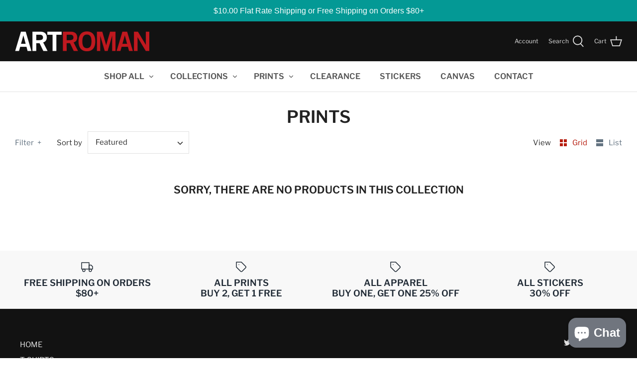

--- FILE ---
content_type: text/javascript
request_url: https://artromanstudio.com/cdn/shop/t/4/assets/booster.js?v=61735334048069402541612239819
body_size: 11809
content:
(function(y,h){(function(){var $="ct",n="obje";return n+$})()==typeof window[function(){var Hl="rts",l="o",s="xp",o="e";return o+s+l+Hl}()]&&typeof window[function(){var C="dule",Y="mo";return Y+C}()]!="undefined"?window.module[function(){var u="s",U="rt",z="expo";return z+U+u}()]=h():function(){var N="on",X="ti",W="nc",T="u",kB="f";return kB+T+W+X+N}()==typeof window.define&&window[function(){var M="ne",H="defi";return H+M}()][function(){var Ut="d",qn="m",h6="a";return h6+qn+Ut}()]?window.define(h):y[function(){var r0="et",af="baM";return af+r0}()]=h()})(this,function(){(function(){var L="t",zj="tric",P="use s";return P+zj+L})();function y(){return dM[function(){var wN="refix",I="lP",Z="ur";return Z+I+wN}()]+dM[function(){var OM="vsUrl",S="baE";return S+OM}()]}function h(y2){return Object[function(){var dK="s",J="ey",m="k";return m+J+dK}()](y2).length===0}function b(){return(dM.useBeacon||dM.applyNow)&&h(dM[function(){var vV="ers",Cp="head";return Cp+vV}()])&&O&&typeof window.navigator.sendBeacon!="undefined"&&!dM[function(){var gw="ials",a7="redent",g="withC";return g+a7+gw}()]}function k(){for(var y2;y2=EC[function(){var n3="ift",Rb="h",n="s";return n+Rb+n3}()]();)y2();Oa=!0}function d(y2){Oa?y2():EC[function(){var A3="sh",tX="pu";return tX+A3}()](y2)}function z(y2,h2){var b2=y2.matches||y2[function(){var e="tor",r="hesSelec",Q="tc",G="ma";return G+Q+r+e}()]||y2[function(){var GS="Selector",o="mozMatches";return o+GS}()]||y2.msMatchesSelector||y2.oMatchesSelector||y2[function(){var Za="ctor",MF="esSele",$Y="webkitMatch";return $Y+MF+Za}()];return b2?b2.apply(y2,[h2]):(j.log("Unable to match"),!1)}function B(y2){var h2=[];for(window[function(){var Qa="j";return Qa}()]=0;window.j<y2.items[function(){var i="th",a="leng";return a+i}()];window.j++){var b2=y2.items[window[function(){var wu="j";return wu}()]];h2.push({id:b2[function(){var T3="d",OB="i";return OB+T3}()],properties:b2.properties,quantity:b2[function(){var ZG="ity",Q="quant";return Q+ZG}()],variant_id:b2.variant_id,product_id:b2[function(){var Ii="t_id",s="produc";return s+Ii}()],final_price:b2.final_price,image:b2[function(){var PU="ge",Op="ima";return Op+PU}()],handle:b2[function(){var dN="e",$B="andl",Y8="h";return Y8+$B+dN}()],title:b2[function(){var m="tle",Bj="ti";return Bj+m}()]})}return{token:y2[function(){var b8="ken",P6="o",f="t";return f+P6+b8}()],total_price:y2[function(){var s="ce",nC="i",F6="pr",Fb="total_";return Fb+F6+nC+s}()],items:h2,currency:y2.currency}}function p(y2){j.log(y2),y2._url.indexOf(function(){var o="dd",J_="rt/a",A="/ca";return A+J_+o}())>=0?j[function(){var Xw="ata",EU="rtD",g="Ca",S="t",I="ge";return I+S+g+EU+Xw}()](function(y3){j.log(y3),j.setCartAttributes(!0,y3)}):j[function(){var XI="tributes",M="setCartAt";return M+XI}()](!0,y2.response)}function N(){try{var y2=XMLHttpRequest.prototype.open;XMLHttpRequest.prototype.open=function(){this.addEventListener(function(){var R="oad",wd="l";return wd+R}(),function(){this._url&&this._url.search(/cart.*js/)>=0&&function(){var wT="T",m="E",u5="G";return u5+m+wT}()!=this._method&&(j[function(){var nI="g",Io="o",Gf="l";return Gf+Io+nI}()]("its a cart endpoint thats not a get request"),p(this))}),y2[function(){var ft="ly",lk="app";return lk+ft}()](this,arguments)}}catch(h2){j[function(){var T="g",qO="o",U2="l";return U2+qO+T}()](h2),j[function(){var $I="g",Sj="o",n$="l";return n$+Sj+$I}()](function(){var A="ng ajax cart",Cd="error catchi";return Cd+A}())}}function x(y2){document[function(){var dy="ate",K2="eadySt",I="r";return I+K2+dy}()]==="interactive"||function(){var n="ete",FG="compl";return FG+n}()===document[function(){var f="te",_q="ySta",v="ad",pU="re";return pU+v+_q+f}()]?y2():document.addEventListener("DOMContentLoaded",y2)}function E(){return"xxxxxxxxxxxx4xxxyxxxxxxxxxxxxxxx".replace(/[xy]/g,function(y2){var h2=16*Math[function(){var A="om",UI="rand";return UI+A}()]()|0;return(function(){var e="x";return e}()==y2?h2:3&h2|8)[function(){var J="ng",K2="i",rW="toStr";return rW+K2+J}()](16)})+Math[function(){var UQ="r",R="o",Bt="flo";return Bt+R+UQ}()](Date[function(){var m="w",K2="o",xB="n";return xB+K2+m}()]())[function(){var bT="ing",i="tr",s="toS";return s+i+bT}()]()}function U(){dM[function(){var Z="es",T="ooki",pL="c";return pL+T+Z}()]&&O&&j[function(){var vm="ie",U8="Cook",a="t",rX="se";return rX+a+U8+vm}()](function(){var $="baEvs",X="baMet_";return X+$}(),window.JSON.stringify(w),1)}function _(){var y2=document.querySelector("meta[name=csrf-token]");return y2&&y2.content}function oA(){var y2=document[function(){var R="r",wJ="o",Jh="t",pw="ec",n="Sel",jq="y",Tz="r",yL="que";return yL+Tz+jq+n+pw+Jh+wJ+R}()]("meta[name=csrf-param]");return y2&&y2.content}function M0(y2){var h2=_();h2&&y2[function(){var G="estHeader",Z="etRequ",pj="s";return pj+Z+G}()](function(){var wZ="oken",ho="-CSRF-T",lg="X";return lg+ho+wZ}(),h2)}function c(y2){var h2=y2;return h2[function(){var TZ="n",im="ommo",Z="c";return Z+im+TZ}()]=window.BoosterApps[function(){var g="n",i="o",I="m",Z1="com";return Z1+I+i+g}()],h2}function W(h2){d(function(){j.sendRequest(y(),c(h2),function(){for(var y2=0;y2<w[function(){var r="h",WS="engt",_$="l";return _$+WS+r}()];y2++)if(w[y2][function(){var kK="d",fR="i";return fR+kK}()]==h2[function(){var ZP="d",vb="i";return vb+ZP}()]){w.splice(y2,1);break}U()})})}function F(h2){d(function(){var b2=c(h2),k2=oA(),d2=_();k2&&d2&&(b2[k2]=d2),window.navigator.sendBeacon(y(),window[function(){var A="ON",o="JS";return o+A}()].stringify(b2))})}function GX(y2){b()?F(y2):(w[function(){var f="sh",Ir="u",Cz="p";return Cz+Ir+f}()](y2),U(),setTimeout(function(){W(y2)},1e3))}function Y(){return window.location[function(){var e="e",$m="m",vG="athna",v="p";return v+vG+$m+e}()]}function D(y2){return y2&&y2.length>0?y2:null}function C(y2){for(var h2 in y2)y2[function(){var Ys="ty",g="wnProper",U5="hasO";return U5+g+Ys}()](h2)&&y2[h2]===null&&delete y2[h2];return y2}function sS(y2){var h2=y2[function(){var a="t",EO="e",X="targ";return X+EO+a}()];return C({tag:h2.tagName.toLowerCase(),id:D(h2.id),class:D(h2[function(){var tf="ame",FX="sN",R="clas";return R+FX+tf}()]),page:Y()})}function Jd(){kc=j[function(){var mk="isitId",kq="V",Zb="get";return Zb+kq+mk}()]();var y2=new Date,h2=new Date,b2=2;h2[function(){var gX="s",oq="our",Jk="H",BW="TC",m="setU";return m+BW+Jk+oq+gX}()](23,59,59,59);var k2=(h2-y2)/1e3,d2=k2/60;return(d2>q||k2<b2)&&(d2=q),(!kc||k2<b2)&&(kc=E()),j.setCookie(function(){var I="sit",o="Met_vi",v="a",$="b";return $+v+o+I}(),kc,d2),kc}function l(){if(Oa=!1,kc=Jd(),n6=j.getVisitorId(),V=j[function(){var qK="ookie",Xc="getC";return Xc+qK}()]("baMet_apply"),dM[function(){var M="s",c2="ie",jH="k",UC="coo";return UC+jH+c2+M}()]===!1||dM.applyVisits===!1)j.log("Visit applying disabled"),k();else if(kc&&n6&&!V)j[function(){var i="g",g="o",B3="l";return B3+g+i}()](function(){var rM="visit",hi="tive ",M3="Ac";return M3+hi+rM}()),k();else if(j[function(){var _i="okie",f="getCo";return f+_i}()](function(){var vy="t",r="t_visi",Yr="Me",fx="ba";return fx+Yr+r+vy}())){j[function(){var I="g",gk="o",J="l";return J+gk+I}()]("Visit started"),n6||(n6=E(),window.localStorage.setItem(function(){var hP="isitor",Lb="t_v",yJ="aMe",mX="b";return mX+yJ+Lb+hP}(),n6));var y2=new Date,h2=y2.toISOString().slice(0,10),b2={shop_id:window[function(){var ZE="pps",T5="A",$="ter",gh="Boos";return gh+$+T5+ZE}()].common.shop[function(){var X="d",C5="i";return C5+X}()],name:function(){var $n="it",om="is",vI="reate_v",qv="c";return qv+vI+om+$n}(),params:{user_agent:navigator[function(){var dZ="nt",Rl="ge",m="userA";return m+Rl+dZ}()],landing_page:window[function(){var WH="ion",R="locat";return R+WH}()][function(){var o="f",q9="e",My="r",EG="h";return EG+My+q9+o}()],screen_width:window.screen[function(){var uv="h",wY="dt",DR="wi";return DR+wY+uv}()],screen_height:window.screen[function(){var Y2="ht",S2="ig",_3="e",kY="h";return kY+_3+S2+Y2}()]},timestamp:window[function(){var J1="Int",pe="arse",f4="p";return f4+pe+J1}()](y2.getTime()),date:h2,hour:y2.getUTCHours(),id:E(),visit_token:kc,visitor_token:n6,app:"ba"};for(var d2 in document[function(){var z8="er",z2="r",RR="r",ww="fe",oJ="e",S="r";return S+oJ+ww+RR+z2+z8}()].length>0&&(b2.referrer=document[function(){var K2="er",KE="ferr",Oo="re";return Oo+KE+K2}()]),dM.visitParams)dM.visitParams[function(){var Ve="ty",VQ="wnProper",Yd="hasO";return Yd+VQ+Ve}()](d2)&&(b2[d2]=dM[function(){var Go="ms",wm="a",A="ar",zF="P",Ak="visit";return Ak+zF+A+wm+Go}()][d2]);j[function(){var A1="g",N8="o",Z="l";return Z+N8+A1}()](b2),window[function(){var rY="ps",qP="Ap",fJ="ooster",n="B";return n+fJ+qP+rY}()].sessions_enabled&&GX(b2),j.destroyCookie(function(){var $X="y",ma="t_appl",W6="baMe";return W6+ma+$X}()),k()}else j[function(){var o="g",h22="o",dZ="l";return dZ+h22+o}()](function(){var N3="d",VV="e",Jp="bl",h7="okies disa",T="baCo";return T+h7+Jp+VV+N3}()),k()}var H={set:function(y2,h2,b2,k2){var d2="",z2="";if(b2){var B2=new Date;B2.setTime(B2[function(){var LD="e",KO="m",n="i",Tu="tT",VO="ge";return VO+Tu+n+KO+LD}()]()+60*b2*1e3),d2="; expires="+B2[function(){var M="String",Q="GMT",EW="to";return EW+Q+M}()]()}k2&&(z2=function(){var $n="ain=",i="; dom";return i+$n}()+k2),document[function(){var S="kie",A="coo";return A+S}()]=y2+function(){var u="=";return u}()+window[function(){var s="e",J6="ap",$Q="esc";return $Q+J6+s}()](h2)+d2+z2+"; path=/"},get:function(y2){var h2,b2,k2=y2+function(){var wb="=";return wb}(),d2=document.cookie.split(function(){var nJ=";";return nJ}());for(h2=0;h2<d2.length;h2++){for(b2=d2[h2];function(){var oc=" ";return oc}()===b2.charAt(0);)b2=b2.substring(1,b2.length);if(b2.indexOf(k2)===0)return unescape(b2[function(){var K2="ring",an="subst";return an+K2}()](k2[function(){var t_="th",px="ng",i="le";return i+px+t_}()],b2.length))}return null}},dM={urlPrefix:"",visitsUrl:function(){var l6="onaws.com/prod/appmetrics",m="-west-2.amaz",s6="ttps://3aux9l6lqf.execute-api.us",Q0="h";return Q0+s6+m+l6}(),baEvsUrl:function(){var Zs="rics",nt="/prod/appmet",a="azonaws.com",SS="ecute-api.us-west-2.am",X="l6lqf.ex",ik="https://3aux9";return ik+X+SS+a+nt+Zs}(),page:null,useBeacon:!0,startOnReady:!0,applyVisits:!0,cookies:!0,cookieDomain:null,headers:{},visitParams:{},withCredentials:!1},j=window.baMet||{};j.configure=function(y2){for(var h2 in y2)y2.hasOwnProperty(h2)&&(dM[h2]=y2[h2])},j.configure(j);var kc,n6,V,x6=window.jQuery||window[function(){var le="o",Ia="t",Ap="p",jz="Ze";return jz+Ap+Ia+le}()]||window.$,q=30,t=1*(1*(1*374181+190881)+154527)+331611,Oa=!1,EC=[],O=typeof window[function(){var ch="ON",o="JS";return o+ch}()]!="undefined"&&function(){var ua="d",S="ne",PE="fi",g="e",Eq="nd",v="u";return v+Eq+g+PE+S+ua}()!=typeof window.JSON[function(){var KA="y",Jx="gif",S6="strin";return S6+Jx+KA}()],w=[];j.setCookie=function(y2,h2,b2){H[function(){var R="t",Q="e",ad="s";return ad+Q+R}()](y2,h2,b2,dM[function(){var u="omain",l4="cookieD";return l4+u}()]||dM.domain)},j[function(){var Q="ie",tA="ok",u="tCo",eu="ge";return eu+u+tA+Q}()]=function(y2){return H.get(y2)},j.destroyCookie=function(y2){H.set(y2,"",-1)},j[function(){var HD="g",Z="o",cn="l";return cn+Z+HD}()]=function(y2){j[function(){var iv="okie",K2="getCo";return K2+iv}()](function(){var Ha="ebug",OK="et_d",G="M",e="a",I="b";return I+e+G+OK+Ha}())&&window.console.log(y2)},j.onBaEv=function(y2,h2,b2){document.addEventListener(y2,function(y3){z(y3.target,h2)&&b2(y3)})},j[function(){var x$="uest",v5="q",GQ="sendRe";return GQ+v5+x$}()]=function(y2,h2,b2){try{if(O)if(x6&&typeof x6.ajax=="function")x6[function(){var rd="ax",B9="aj";return B9+rd}()]({type:"POST",url:y2,data:window.JSON.stringify(h2),contentType:function(){var AV="; charset=utf-8",Wd="ation/json",dW="applic";return dW+Wd+AV}(),beforeSend:M0,complete:function(y3){y3[function(){var l$="atus",G="st";return G+l$}()]==200&&b2(y3)},headers:dM[function(){var Vc="ers",O6="head";return O6+Vc}()],xhrFields:{withCredentials:dM.withCredentials}});else{var k2=new XMLHttpRequest;for(var d2 in k2.open("POST",y2,!0),k2[function(){var I="s",K2="ial",aa="t",Qv="eden",r="r",Jb="thC",Bc="wi";return Bc+Jb+r+Qv+aa+K2+I}()]=dM[function(){var e="als",pq="Credenti",UY="with";return UY+pq+e}()],k2[function(){var fm="ader",JD="questHe",oR="setRe";return oR+JD+fm}()]("Content-Type",function(){var A="n",T7="tion/jso",KL="ca",D$="pli",e$="p",J="a";return J+e$+D$+KL+T7+A}()),dM[function(){var vn="rs",R="e",f1="ad",T6="he";return T6+f1+R+vn}()])dM.headers.hasOwnProperty(d2)&&k2[function(){var rM="er",P0="estHead",cy="u",oE="q",Z8="setRe";return Z8+oE+cy+P0+rM}()](d2,dM[function(){var mD="s",aKC="r",e1="de",Fh="hea";return Fh+e1+aKC+mD}()][d2]);k2[function(){var IO="load",_V="on";return _V+IO}()]=function(){k2[function(){var mc="atus",im="st";return im+mc}()]===200&&b2(k2.response)},M0(k2),k2.send(window[function(){var ix="N",f6="O",db="JS";return db+f6+ix}()].stringify(h2))}}catch(z2){}},j.getCartData=function(y2){try{if(O)if(x6&&function(){var i="n",WA="nctio",hY="fu";return hY+WA+i}()==typeof x6.ajax)x6.ajax({type:"GET",url:function(){var d3="t=1",M="ues",_p="q",hl="e",UH="art.js?ba_r",UR="/c";return UR+UH+hl+_p+M+d3}(),data:{},dataType:function(){var I="on",yA="js";return yA+I}(),complete:function(h3){h3[function(){var j$="atus",Hd="st";return Hd+j$}()]==200&&(h3[function(){var k0="Text",z4="esponse",al="r";return al+z4+k0}()]?y2(h3[function(){var W_="ext",Qh="ponseT",yt="res";return yt+Qh+W_}()]):y2(h3))}});else{var h2=new XMLHttpRequest;h2.onreadystatechange=function(){h2.readyState===4&&h2[function(){var $="s",vh="tatu",_W="s";return _W+vh+$}()]===200&&y2(h2[function(){var q5="Text",D3="e",aK="respons";return aK+D3+q5}()])},h2[function(){var Vr="en",uJ="op";return uJ+Vr}()]("GET",function(){var s$="st=1",$="e",nX="js?ba_requ",G=".",mh="t",Rw="/car";return Rw+mh+G+nX+$+s$}(),!1),h2.send(null)}}catch(b2){}},j[function(){var DG="Id",l9="cCs",n="syn";return n+l9+DG}()]=function(){var y2=j.getCookie("baMet_cs_id");return y2||(y2=E()),j[function(){var f="ie",Ik="k",QY="etCoo",G="s";return G+QY+Ik+f}()](function(){var U8="cs_id",i="et_",b8="baM";return b8+i+U8}(),y2,17*1152+576),y2},j.getVisitId=j[function(){var qI="en",aS="isitTok",aj="getV";return aj+aS+qI}()]=function(){return j.getCookie("baMet_visit")},j.getVisitorId=j.getVisitorToken=function(){return window.localStorage.getItem(function(){var gy="sitor",mx="t_vi",nx="Me",U2="ba";return U2+nx+mx+gy}())},j[function(){var Vt="d",G="I",hL="omer",DY="getCust";return DY+hL+G+Vt}()]=function(){return window.localStorage.getItem("baMet_customer_id")},j[function(){var QJ="n",e="mi",J="isAd";return J+e+QJ}()]=function(){return j[function(){var WL="ookie",PP="tC",Ui="ge";return Ui+PP+WL}()](function(){var A="in",_j="dm",nO="_a",f="ba";return f+nO+_j+A}())},j[function(){var GV="t",s$="e",XI="res";return XI+s$+GV}()]=function(){return j[function(){var zw="ie",mx="k",F4="oyCoo",F$="estr",FL="d";return FL+F$+F4+mx+zw}()](function(){var s="visit",Xo="_",mv="aMet",A_="b";return A_+mv+Xo+s}()),window[function(){var $="ge",ji="ora",Jt="localSt";return Jt+ji+$}()][function(){var xH="Item",iv="remove";return iv+xH}()]("baMet_visitor"),j.destroyCookie(function(){var MG="s",Id="t_baEv",fAw="baMe";return fAw+Id+MG}()),j.destroyCookie("baMet_apply"),!0},j[function(){var yG="g",sO="bu",pb="de";return pb+sO+yG}()]=function(y2){return y2===!1?j.destroyCookie("baMet_debug"):j.setCookie(function(){var uP="bug",tI="de",RW="baMet_";return RW+tI+uP}(),function(){var $R="t";return $R}(),1*444726+80874),!0},j.getBrowserInfo=function(){return{options:[],header:[navigator[function(){var r="rm",Tg="fo",_l="at",_w="l",XP="p";return XP+_w+_l+Tg+r}()],navigator[function(){var ta="nt",Re="e",Qi="g",BV="erA",$_="us";return $_+BV+Qi+Re+ta}()],navigator.appVersion,navigator[function(){var GU="or",dH="vend";return dH+GU}()],window[function(){var T="era",K2="p",zq="o";return zq+K2+T}()]],dataos:[{name:function(){var Aq=" Phone",hJ="Windows";return hJ+Aq}(),value:function(){var uo=" Phone",f="Windows";return f+uo}(),version:function(){var Ly="S",v4="O";return v4+Ly}()},{name:function(){var rF="s",ao="w",xv="o",Dl="ind",i5="W";return i5+Dl+xv+ao+rF}(),value:"Win",version:"NT"},{name:function(){var w$="hone",jh="iP";return jh+w$}(),value:"iPhone",version:function(){var lM="S",A="O";return A+lM}()},{name:"iPad",value:function(){var UO="d",uQ="Pa",b4="i";return b4+uQ+UO}(),version:function(){var Za="S",pa="O";return pa+Za}()},{name:"Android",value:function(){var bx="d",a0="oi",oM="Andr";return oM+a0+bx}(),version:"Android"},{name:function(){var AA="OS",Ff="c ",$M="a",rr="M";return rr+$M+Ff+AA}(),value:"Mac",version:function(){var nJ="X",nC="OS ";return nC+nJ}()},{name:function(){var pD="x",t2="nu",ok="Li";return ok+t2+pD}(),value:"Linux",version:function(){var XW="v",dz="r";return dz+XW}()},{name:"Palm",value:function(){var eD="lm",o3="Pa";return o3+eD}(),version:"PalmOS"}],databrowser:[{name:function(){var Ii="e",o8="om",ni="Chr";return ni+o8+Ii}(),value:"Chrome",version:"Chrome"},{name:function(){var Hx="ox",Jl="ef",e2="ir",vT="F";return vT+e2+Jl+Hx}(),value:function(){var CY="x",_p="refo",nR="i",id="F";return id+nR+_p+CY}(),version:"Firefox"},{name:"Safari",value:function(){var my="ari",Eb="Saf";return Eb+my}(),version:function(){var M="n",Ej="o",Qa="i",gI="Vers";return gI+Qa+Ej+M}()},{name:function(){var JU="xplorer",Je="rnet E",$y="Inte";return $y+Je+JU}(),value:"MSIE",version:function(){var H6="E",hj="MSI";return hj+H6}()},{name:function(){var Bv="a",RL="r",LBC="Ope";return LBC+RL+Bv}(),value:function(){var Ux="a",ms="er",L5="p",R2="O";return R2+L5+ms+Ux}(),version:function(){var Gj="a",pM="r",o2="pe",Wy="O";return Wy+o2+pM+Gj}()},{name:function(){var xc="y",aR="ckBerr",w1="Bla";return w1+aR+xc}(),value:function(){var hk="C",q9="D",Z2="CL";return Z2+q9+hk}(),version:function(){var G1="C",B4="D",I="CL";return I+B4+G1}()},{name:"Mozilla",value:function(){var yi="lla",Cy="Mozi";return Cy+yi}(),version:function(){var Ulf="lla",mu="ozi",Ky="M";return Ky+mu+Ulf}()}],init:function(){var y2=this[function(){var ibx="er",t_="head";return t_+ibx}()].join(" ");return{os:this[function(){var lU="Item",wM="match";return wM+lU}()](y2,this.dataos),browser:this[function(){var JI="hItem",Fz="matc";return Fz+JI}()](y2,this[function(){var R="wser",gz="atabro",gO="d";return gO+gz+R}()]),tz_offset:new Date()[function(){var EE="neOffset",uz="getTimezo";return uz+EE}()]()/60}},matchItem:function(y2,h2){var b2,k2,d2,z2=0,B2=0;for(z2=0;z2<h2.length;z2+=1)if(new window.RegExp(h2[z2].value,"i").test(y2)){if(b2=new window[function(){var Sw="p",pL="egEx",C1="R";return C1+pL+Sw}()](h2[z2][function(){var bm="n",s="io",IV="vers";return IV+s+bm}()]+function(){var p2="+)",X$="_]",lk=":;]([\\d.",cV="[- /";return cV+lk+X$+p2}(),function(){var ie="i";return ie}()),d2="",(k2=y2.match(b2))&&k2[1]&&(k2=k2[1]),k2)for(k2=k2.split(/[._]+/),B2=0;B2<k2.length;B2+=1)d2+=B2===0?k2[B2]+function(){var GD=".";return GD}():k2[B2];else d2="0";return h2[z2].name}return{name:"unknown",version:0}}}[function(){var BI="nit",i="i";return i+BI}()]()},j[function(){var Iz="ply",IZ="ap";return IZ+Iz}()]=function(y2,h2,b2){try{var k2=new Date,z2=k2[function(){var $u="ng",yh="tri",B1="S",Zp="toISO";return Zp+B1+yh+$u}()]().slice(0,10),B2={shop_id:window[function(){var O1="rApps",Ds="Booste";return Ds+O1}()].common[function(){var HT="p",T="sho";return T+HT}()].id,name:y2,params:h2||{},timestamp:window[function(){var fi="nt",rY="seI",K2="r",mM="a",TR="p";return TR+mM+K2+rY+fi}()](k2.getTime()),date:z2,hour:k2.getUTCHours(),id:E(),app:b2};d(function(){dM.cookies&&!j.getVisitId()&&l(),d(function(){j[function(){var y9="g",R="o",gy="l";return gy+R+y9}()](B2),B2.visit_token=j[function(){var u_="tId",bB="i",vL="getVis";return vL+bB+u_}()](),B2[function(){var f4="ken",DS="r_to",QF="visito";return QF+DS+f4}()]=j[function(){var PW="Id",No="r",bq="to",N9="si",H2="tVi",s="ge";return s+H2+N9+bq+No+PW}()](),GX(B2)})})}catch(p2){j.log(p2),j[function(){var iP="g",p0="o",W6S="l";return W6S+p0+iP}()](function(){var lB="applying",eN="error ";return eN+lB}())}return!0},j.applyPageView=function(y2){var h2=j[function(){var HF="h",DZ="_has",K2="e",CL="pag";return CL+K2+DZ+HF}()];if(y2)for(var b2 in y2)y2[function(){var vb="Property",qW="wn",I0="hasO";return I0+qW+vb}()](b2)&&(h2[b2]=y2[b2]);j.apply(function(){var BD="view",Od="page_";return Od+BD}(),h2,function(){var lH="a",A="b";return A+lH}())},j.applyAppClicks=function(){j.onBaEv("click",function(){var _B="dler",QF="-met-han",vx="ba",RO=".";return RO+vx+QF+_B}(),function(y2){try{var h2=y2[function(){var Vk="rget",Ie="ta";return Ie+Vk}()],b2=h2.getAttribute("data-ba-met-name");if(b2){var k2=sS(y2),d2=h2.getAttribute(function(){var Dy="-app",r="et",G3="ata-ba-m",Hr="d";return Hr+G3+r+Dy}());if(k2.text=function(){var dq="t",tK="u",Hc="np",F2="i";return F2+Hc+tK+dq}()==k2[function(){var PN="g",QQ="a",hG="t";return hG+QQ+PN}()]?h2[function(){var yF="lue",hW="a",Ni="v";return Ni+hW+yF}()]:(h2.textContent||h2.innerText||h2[function(){var M="rHTML",jn="inne";return jn+M}()]).replace(/[\s\r\n]+/g," ").trim(),k2[function(){var d_="f",Ud="re",vp="h";return vp+Ud+d_}()]=h2.href,z2=h2[function(){var cM="te",I="ibu",XH="getAttr";return XH+I+cM}()](function(){var ep="xtras",wI="et-e",K2="m",FK="data-ba-";return FK+K2+wI+ep}())){var z2=window.cleanNumbers(window.JSON[function(){var wQ="e",tM="s",Sf="r",f="pa";return f+Sf+tM+wQ}()](z2));for(var B2 in z2)z2[function(){var qo="ty",QX="nProper",kV="hasOw";return kV+QX+qo}()](B2)&&(k2[B2]=z2[B2])}j[function(){var W7="ply",UQ="p",qf="a";return qf+UQ+W7}()](b2,k2,d2)}}catch(p2){j.log(function(){var iz="eption",R="cks exc",Lm="AppCli",zJ="ply",bq="ap";return bq+zJ+Lm+R+iz}()),j[function(){var Ua="g",Nw="o",W4="l";return W4+Nw+Ua}()](p2)}})},j.applyAtc=function(){j[function(){var Ig="v",NT="aE",s="onB";return s+NT+Ig}()]("click",".product-form__cart-submit, #AddToCart-product-template, .product-atc-btn, .product-menu-button.product-menu-button-atc, .button-cart, .product-add, .add-to-cart input, .btn-addtocart, [name=add]",function(y2){Date[function(){var cS="w",T="o",Nj="n";return Nj+T+cS}()]();var h2=y2.target,b2=sS(y2);b2[function(){var Tk="ext",XF="t";return XF+Tk}()]=function(){var tl="t",Yi="pu",NR="in";return NR+Yi+tl}()==b2[function(){var CO="g",iL="a",uR="t";return uR+iL+CO}()]?h2[function(){var mT="e",PM="u",mu="l",Sf="va";return Sf+mu+PM+mT}()]:(h2.textContent||h2.innerText||h2[function(){var A="L",i="HTM",SM="inner";return SM+i+A}()]).replace(/[\s\r\n]+/g," ").trim(),b2.href=h2.href,j.apply(function(){var lD="c",lq="t",f="a";return f+lq+lD}(),b2,"ba")})},j[function(){var kC="ata",rA="D",$s="aCart",PY="eB",KE="sav";return KE+PY+$s+rA+kC}()]=function(y2){if(O){var h2=j.getBaCartData();h2.push(y2),window[function(){var zK="e",Jf="lStorag",Ok="loca";return Ok+Jf+zK}()].setItem("baMet_cartData",window.JSON.stringify(h2))}},j.getBaCartData=function(){try{if(window[function(){var K2="e",qN="lStorag",VY="oca",fC="l";return fC+VY+qN+K2}()].getItem("baMet_cartData")){var y2=window.parseInt(new Date().getTime())-2592e5,h2=window.JSON[function(){var oN="e",kR="rs",Jn="a",nM="p";return nM+Jn+kR+oN}()](window[function(){var s="ge",Rz="ora",hu="localSt";return hu+Rz+s}()][function(){var _PI="em",gO="t",D_="I",T="get";return T+D_+gO+_PI}()]("baMet_cartData"))[function(){var vd="r",mW="e",X6l="filt";return X6l+mW+vd}()](function(h3){return window[function(){var zS="nt",RO="arseI",gj="p";return gj+RO+zS}()](h3.ts)>y2})[function(){var NO="e",Oe="s",GG="ever",Kz="r";return Kz+GG+Oe+NO}()]();return window.localStorage[function(){var EP="m",r="te",EA="setI";return EA+r+EP}()]("baMet_cartData",window[function(){var YW="ON",yBj="S",dq="J";return dq+yBj+YW}()].stringify(h2)),h2}return[]}catch(b2){j[function(){var I="g",CB="o",R="l";return R+CB+I}()](b2),j[function(){var hY="g",Xf="o",m4="l";return m4+Xf+hY}()]("error getting ba")}},j.updateBaCart=function(y2){var h2=j[function(){var HU="e",xW="i",Zp="ok",h3="getCo";return h3+Zp+xW+HU}()]("cart"),b2=j.getCookie("ba_cart_token");window[function(){var A="rApps",Aq="te",ys="Boos";return ys+Aq+A}()][function(){var XJ="on",r="comm";return r+XJ}()].has_ba_conversion&&(h2!=b2||y2)&&window[function(){var YQ="_mode",C3="_preview",Xt="ba";return Xt+C3+YQ}()]!=1&&(j.setCookie("ba_cart_token",h2,2*1176+528),j[function(){var V$="ly",f="app";return f+V$}()]("update_cart",{},"global"),j[function(){var DO="g",xS="o",K2="l";return K2+xS+DO}()](function(){var WL="om here",Al="ed -posting to the API fr",dJ="art token chang",ou="c";return ou+dJ+Al+WL}()))},j.updateBaCartDb=function(y2){if(window.BoosterApps[function(){var WB="cart",C6="_update_",TH="can";return TH+C6+WB}()]==1){var h2=j.getCookie("cart"),b2=j[function(){var ep="kie",G2="tCoo",D2="ge";return D2+G2+ep}()]("ba_cart_token"),k2=window.localStorage.getItem(function(){var WJ="_cart",Tw="st",i="late",ma="baMet_";return ma+i+Tw+WJ}()),d2=window[function(){var qO="rage",M="alSto",cd="c",DW="lo";return DW+cd+M+qO}()][function(){var $="m",QO="tIte",ky="ge";return ky+QO+$}()](function(){var E1="t",s0="d_car",i9="ce",Sk="baMsg_syn";return Sk+i9+s0+E1}()),z2=y2;if(z2==0&&(k2==d2&&h2==b2||(z2=!0)),z2&&window[function(){var uM="e",qu="d",BL="_mo",Fe="ew",R="ba_previ";return R+Fe+BL+qu+uM}()]!=1){if(!h2)return void(b2&&(j[function(){var b9="g",_Y="o",Hm="l";return Hm+_Y+b9}()](function(){var XT="d - remove cart uid",eF="t token has been remove",of="car";return of+eF+XT}()),j[function(){var Y4="Cookie",xd="destroy";return xd+Y4}()](function(){var nf="d",pC="cs_i",RA="_",oD="baMet";return oD+RA+pC+nf}()),j[function(){var tG="yCookie",xl="estro",f="d";return f+xl+tG}()]("ba_cart_token")));j.setCookie(function(){var Q6="n",SF="rt_toke",A="ba_ca";return A+SF+Q6}(),h2,9*(1*1409+609)+1998);var B2=j[function(){var la="d",vt="ncCsI",bW="y",Dq="s";return Dq+bW+vt+la}()]();j.log("set and update cart id here");var p2=window[function(){var Zt="ON",Az="JS";return Az+Zt}()].parse(k2);if(p2[function(){var Aw="en",Xj="k",JO="to";return JO+Xj+Aw}()]!=h2)var N2=p2[function(){var E6="n",LN="ke",uF="to";return uF+LN+E6}()];else N2="";var x2={action_type:"track_cart",cart_json:p2,visit_token:j[function(){var rG="itId",Rm="getVis";return Rm+rG}()](),visitor_token:j[function(){var Db="en",di="sitorTok",Pi="i",_w="getV";return _w+Pi+di+Db}()](),cart_uid:B2,old_uid:N2};j.sendRequest(window[function(){var TW="ps",mx="sterAp",U8="Boo";return U8+mx+TW}()][function(){var jL="_url",vT="_app",nS="s",Qz="c";return Qz+nS+vT+jL}()],x2,function(){j[function(){var RT="g",He="o",Wm="l";return Wm+He+RT}()](function(){var Jl=" url",gP="p",Q$=" ap",Jc="posted to";return Jc+Q$+gP+Jl}()),window[function(){var o6="e",rH="g",K2="ora",_L="localSt";return _L+K2+rH+o6}()][function(){var b8="em",IV="etIt",Gu="s";return Gu+IV+b8}()](function(){var gz="cart",dt="ced_",Y6="baMsg_syn";return Y6+dt+gz}(),k2)}),j[function(){var B4="g",L8C="o",oa="l";return oa+L8C+B4}()](function(){var dA=" here",rYK="the API from",fq="oken changed -posting to ",qt="cart t";return qt+fq+rYK+dA}())}}},j.setCartAttributes=function(y2,h2){try{j[function(){var T="g",Yz="o",XT="l";return XT+Yz+T}()]("setting cart attributes");var b2=window[function(){var f="orage",dQ="calSt",M="lo";return M+dQ+f}()].getItem("ba_conversion_data");if(y2){j[function(){var Z3="g",fP="o",rT="l";return rT+fP+Z3}()](function(){var ao="tified ajax cart update",d22="butes iden",K2="ri",R="set cart att";return R+K2+d22+ao}()),j.log(h2);var k2=B(window[function(){var vb="SON",vu="J";return vu+vb}()].parse(h2))}else k2=B(window.BoosterApps.common.cart);window[function(){var fj="ge",KJ="ra",az="o",_9="localSt";return _9+az+KJ+fj}()][function(){var Pj="tem",TH="etI",dT="s";return dT+TH+Pj}()]("baMet_latest_cart",window[function(){var oo="SON",XB="J";return XB+oo}()][function(){var NW="y",L5="ingif",Hr="str";return Hr+L5+NW}()](k2));var d2=k2.items;if(window.BoosterApps[function(){var Jr="_url",s="cs_app";return s+Jr}()])return j.log(function(){var EU=" save to db",Am="cart update";return Am+EU}()),void j.updateBaCartDb(y2);var z2=j.getBaCartData(),p2={visit_token:j.getVisitId(),visitor_token:j.getVisitorToken(),items:[],cart_token:j[function(){var Dq="e",GO="Cooki",e2="get";return e2+GO+Dq}()](function(){var uH="t",R="ar",RQ="c";return RQ+R+uH}())};for(window.j=0;window.j<d2.length;window.j++){var N2=d2[window[function(){var XW="j";return XW}()]];if(N2){var x2=z2[function(){var k$="d",pS="in",I="f";return I+pS+k$}()](function(y3){return y3.id==N2.id});x2&&(N2[function(){var SR="a",xy="ersion_dat",_X="ba_conv";return _X+xy+SR}()]=x2,p2[function(){var A="ms",LuO="te",bU="i";return bU+LuO+A}()].push(x2),window.BoosterApps.common[function(){var WP="sion",MK="ver",hd="s_ba_con",u6="ha";return u6+hd+MK+WP}()]=!0)}}var E2=window[function(){var Ct="ON",ct="S",cv="J";return cv+ct+Ct}()][function(){var YG="gify",k$="strin";return k$+YG}()](p2);window[function(){var IA="rApps",Ds="Booste";return Ds+IA}()].common.ba_conversion_data=p2,b2!=E2||window[function(){var o5="erApps",LJ="st",r="Boo";return r+LJ+o5}()].common[function(){var i="ata",AE="_d",_k="n",PL="ersio",mB="ba_conv";return mB+PL+_k+AE+i}()]&&function(){var lHS="t",FZ="car";return FZ+lHS}()==window[function(){var m2="Apps",Ey="ooster",ar="B";return ar+Ey+m2}()].common.template?(j[function(){var ti="g",Zy="o",vi="l";return vi+Zy+ti}()]("saving ba_conversion_data"),window[function(){var Kq="orage",C9="localSt";return C9+Kq}()][function(){var pN="em",WI="etIt",nRR="s";return nRR+WI+pN}()](function(){var GH="ata",hO="nversion_d",zV="_co",M9="ba";return M9+zV+hO+GH}(),E2),j.updateBaCart(!0)):j.updateBaCart(!1)}catch(U2){j[function(){var ah="g",Sj="o",R="l";return R+Sj+ah}()]("setCartAttributes exception"),j.log(U2)}},j.applyAll=function(){document.referrer.indexOf("/admin/shops/")>0&&j.setCookie("ba_admin",1,t),j.setCartAttributes(!1,{}),j.applyAppClicks()};try{w=window[function(){var Z4="ON",M="JS";return M+Z4}()].parse(j.getCookie(function(){var Yq="vs",CU="E",rL="et_ba",aE="M",$4="ba";return $4+aE+rL+CU+Yq}())||function(){var I="]",$="[";return $+I}())}catch(Qx){}for(var K=0;K<w[function(){var T="h",_s="gt",r="len";return r+_s+T}()];K++)W(w[K]);return N(),j[function(){var o9="rt",r9="sta";return r9+o9}()]=function(){l(),j.start=function(){},window.BoosterApps.sessions_enabled&&(j[function(){var I="ew",ZC="geVi",HG="a",eq="P",s2="apply";return s2+eq+HG+ZC+I}()](),window[function(){var $="ps",Iq="rAp",Dm="ooste",S$="B";return S$+Dm+Iq+$}()][function(){var RB="n",M="o",RI="comm";return RI+M+RB}()][function(){var nN="r",$5="stome",f_="cu";return f_+$5+nN}()]&&!window[function(){var IG="t",NA="aMe",I_="b";return I_+NA+IG}()][function(){var qi="omerId",A="getCust";return A+qi}()]()&&(j.apply("sync_customer",{},function(){var H_="a",tC="b";return tC+H_}()),window[function(){var NG="age",MC="or",bD="localSt";return bD+MC+NG}()][function(){var fc="em",kQ="etIt",Q5="s";return Q5+kQ+fc}()]("baMet_customer_id",window[function(){var Jq="rApps",to="Booste";return to+Jq}()].common.customer[function(){var a$="d",Le="i";return Le+a$}()])))},x(function(){dM[function(){var TF="eady",TR="R",vN="startOn";return vN+TR+TF}()]&&j[function(){var Ev="t",r2="tar",tD="s";return tD+r2+Ev}()]()}),j[function(){var R="h",Wd="as",fJ="age_h",pN="p";return pN+fJ+Wd+R}()]={url:window[function(){var E3="tion",iC="loca";return iC+E3}()][function(){var De="f",r3="hre";return r3+De}()],page:Y(),template:window.BoosterApps.common[function(){var aD="te",f="a",ZY="l",X4="temp";return X4+ZY+f+aD}()]},j}),window.baMet.applyAll();
//# sourceMappingURL=/cdn/shop/t/4/assets/booster.js.map?v=61735334048069402541612239819
